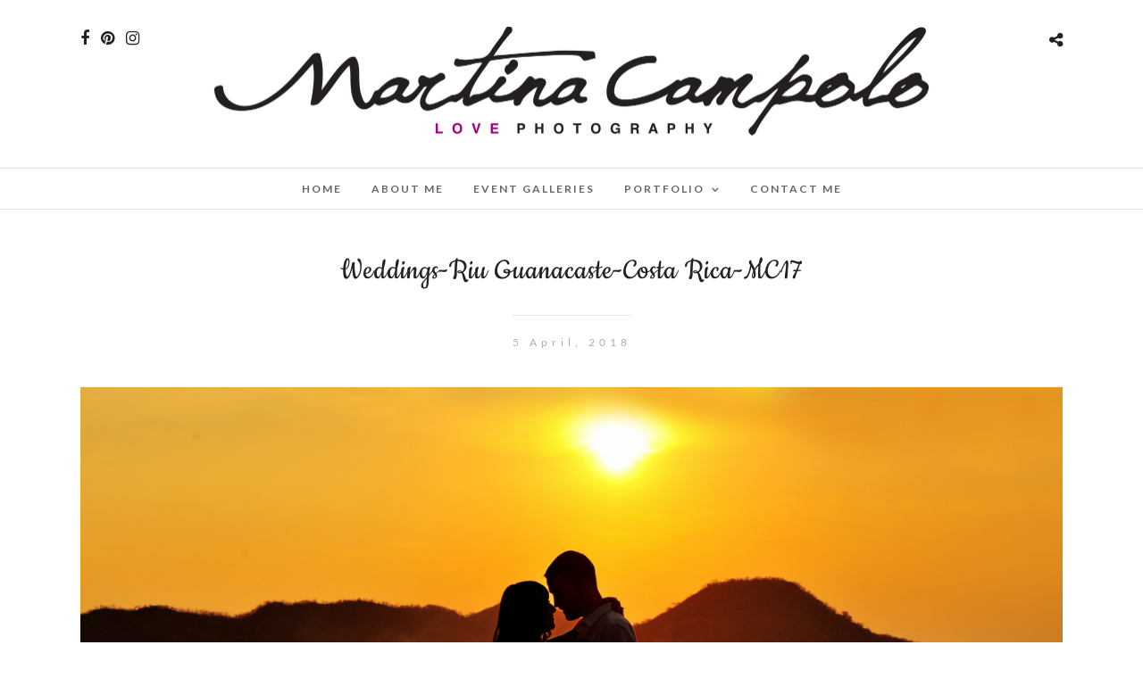

--- FILE ---
content_type: text/html; charset=UTF-8
request_url: https://www.martinacampolo.com/weddings-riu-guanacaste-costa-rica-mc17/
body_size: 9256
content:
<!DOCTYPE html>
<html lang="en-US"  data-menu="Lato">
<head>
<meta charset="UTF-8" />

<meta name="viewport" content="width=device-width, initial-scale=1, maximum-scale=1" />

<meta name="format-detection" content="telephone=no">

<link rel="profile" href="http://gmpg.org/xfn/11" />
<link rel="pingback" href="https://www.martinacampolo.com/xmlrpc.php" />

		<link rel="shortcut icon" href="https://www.martinacampolo.com/wp-content/uploads/favicon-96x96.png" />
 

<!-- Jetpack Site Verification Tags -->
<meta name="google-site-verification" content="google-site-verification: google4abbd234e240dc95.html" />

	<!-- This site is optimized with the Yoast SEO plugin v14.6.1 - https://yoast.com/wordpress/plugins/seo/ -->
	<title>Weddings-Riu Guanacaste-Costa Rica-MC17 | Martina Campolo Photography</title>
	<meta name="robots" content="index, follow" />
	<meta name="googlebot" content="index, follow, max-snippet:-1, max-image-preview:large, max-video-preview:-1" />
	<meta name="bingbot" content="index, follow, max-snippet:-1, max-image-preview:large, max-video-preview:-1" />
	<link rel="canonical" href="https://www.martinacampolo.com/wp-content/uploads/Weddings-Riu-Guanacaste-Costa-Rica-MC17.jpg" />
	<meta property="og:locale" content="en_US" />
	<meta property="og:type" content="article" />
	<meta property="og:title" content="Weddings-Riu Guanacaste-Costa Rica-MC17 | Martina Campolo Photography" />
	<meta property="og:url" content="https://www.martinacampolo.com/wp-content/uploads/Weddings-Riu-Guanacaste-Costa-Rica-MC17.jpg" />
	<meta property="og:site_name" content="Martina Campolo Photography" />
	<meta property="article:publisher" content="https://www.facebook.com/martinacampolophotography/" />
	<meta property="article:author" content="https://www.facebook.com/martinacampolophotography/" />
	<meta property="og:image" content="https://i2.wp.com/www.martinacampolo.com/wp-content/uploads/Weddings-Riu-Guanacaste-Costa-Rica-MC17.jpg?fit=1280%2C852&#038;ssl=1" />
	<meta property="og:image:width" content="1280" />
	<meta property="og:image:height" content="852" />
	<!-- / Yoast SEO plugin. -->


<link rel='dns-prefetch' href='//fonts.googleapis.com' />
<link rel='dns-prefetch' href='//s.w.org' />
<link rel="alternate" type="application/rss+xml" title="Martina Campolo Photography &raquo; Feed" href="https://www.martinacampolo.com/feed/" />
<link rel="alternate" type="application/rss+xml" title="Martina Campolo Photography &raquo; Comments Feed" href="https://www.martinacampolo.com/comments/feed/" />
<link rel="alternate" type="application/rss+xml" title="Martina Campolo Photography &raquo; Weddings-Riu Guanacaste-Costa Rica-MC17 Comments Feed" href="https://www.martinacampolo.com/feed/?attachment_id=518" />
		<script type="text/javascript">
			window._wpemojiSettings = {"baseUrl":"https:\/\/s.w.org\/images\/core\/emoji\/12.0.0-1\/72x72\/","ext":".png","svgUrl":"https:\/\/s.w.org\/images\/core\/emoji\/12.0.0-1\/svg\/","svgExt":".svg","source":{"concatemoji":"https:\/\/www.martinacampolo.com\/wp-includes\/js\/wp-emoji-release.min.js?ver=5.3.20"}};
			!function(e,a,t){var n,r,o,i=a.createElement("canvas"),p=i.getContext&&i.getContext("2d");function s(e,t){var a=String.fromCharCode;p.clearRect(0,0,i.width,i.height),p.fillText(a.apply(this,e),0,0);e=i.toDataURL();return p.clearRect(0,0,i.width,i.height),p.fillText(a.apply(this,t),0,0),e===i.toDataURL()}function c(e){var t=a.createElement("script");t.src=e,t.defer=t.type="text/javascript",a.getElementsByTagName("head")[0].appendChild(t)}for(o=Array("flag","emoji"),t.supports={everything:!0,everythingExceptFlag:!0},r=0;r<o.length;r++)t.supports[o[r]]=function(e){if(!p||!p.fillText)return!1;switch(p.textBaseline="top",p.font="600 32px Arial",e){case"flag":return s([127987,65039,8205,9895,65039],[127987,65039,8203,9895,65039])?!1:!s([55356,56826,55356,56819],[55356,56826,8203,55356,56819])&&!s([55356,57332,56128,56423,56128,56418,56128,56421,56128,56430,56128,56423,56128,56447],[55356,57332,8203,56128,56423,8203,56128,56418,8203,56128,56421,8203,56128,56430,8203,56128,56423,8203,56128,56447]);case"emoji":return!s([55357,56424,55356,57342,8205,55358,56605,8205,55357,56424,55356,57340],[55357,56424,55356,57342,8203,55358,56605,8203,55357,56424,55356,57340])}return!1}(o[r]),t.supports.everything=t.supports.everything&&t.supports[o[r]],"flag"!==o[r]&&(t.supports.everythingExceptFlag=t.supports.everythingExceptFlag&&t.supports[o[r]]);t.supports.everythingExceptFlag=t.supports.everythingExceptFlag&&!t.supports.flag,t.DOMReady=!1,t.readyCallback=function(){t.DOMReady=!0},t.supports.everything||(n=function(){t.readyCallback()},a.addEventListener?(a.addEventListener("DOMContentLoaded",n,!1),e.addEventListener("load",n,!1)):(e.attachEvent("onload",n),a.attachEvent("onreadystatechange",function(){"complete"===a.readyState&&t.readyCallback()})),(n=t.source||{}).concatemoji?c(n.concatemoji):n.wpemoji&&n.twemoji&&(c(n.twemoji),c(n.wpemoji)))}(window,document,window._wpemojiSettings);
		</script>
		<style type="text/css">
img.wp-smiley,
img.emoji {
	display: inline !important;
	border: none !important;
	box-shadow: none !important;
	height: 1em !important;
	width: 1em !important;
	margin: 0 .07em !important;
	vertical-align: -0.1em !important;
	background: none !important;
	padding: 0 !important;
}
</style>
	<link rel='stylesheet' id='wp-block-library-css'  href='https://www.martinacampolo.com/wp-includes/css/dist/block-library/style.min.css?ver=5.3.20' type='text/css' media='all' />
<style id='wp-block-library-inline-css' type='text/css'>
.has-text-align-justify{text-align:justify;}
</style>
<link rel='stylesheet' id='child-theme-generator-css'  href='https://www.martinacampolo.com/wp-content/plugins/child-theme-generator/public/css/child-theme-generator-public.css?ver=1.0.0' type='text/css' media='all' />
<link rel='stylesheet' id='parente2-style-css'  href='https://www.martinacampolo.com/wp-content/themes/photome/style.css?ver=5.3.20' type='text/css' media='all' />
<link rel='stylesheet' id='childe2-style-css'  href='https://www.martinacampolo.com/wp-content/themes/MartinaCampolo/style.css?ver=5.3.20' type='text/css' media='all' />
<link rel='stylesheet' id='reset-css-css'  href='https://www.martinacampolo.com/wp-content/themes/photome/css/reset.css?ver=5.3.20' type='text/css' media='all' />
<link rel='stylesheet' id='wordpress-css-css'  href='https://www.martinacampolo.com/wp-content/themes/photome/css/wordpress.css?ver=5.3.20' type='text/css' media='all' />
<link rel='stylesheet' id='animation.css-css'  href='https://www.martinacampolo.com/wp-content/themes/photome/css/animation.css?ver=5.3.20' type='text/css' media='all' />
<link rel='stylesheet' id='magnific-popup-css'  href='https://www.martinacampolo.com/wp-content/themes/photome/css/magnific-popup.css?ver=5.3.20' type='text/css' media='all' />
<link rel='stylesheet' id='jquery-ui-css-css'  href='https://www.martinacampolo.com/wp-content/themes/photome/css/jqueryui/custom.css?ver=5.3.20' type='text/css' media='all' />
<link rel='stylesheet' id='mediaelement-css'  href='https://www.martinacampolo.com/wp-includes/js/mediaelement/mediaelementplayer-legacy.min.css?ver=4.2.13-9993131' type='text/css' media='all' />
<link rel='stylesheet' id='flexslider-css'  href='https://www.martinacampolo.com/wp-content/themes/photome/js/flexslider/flexslider.css?ver=5.3.20' type='text/css' media='all' />
<link rel='stylesheet' id='tooltipster-css'  href='https://www.martinacampolo.com/wp-content/themes/photome/css/tooltipster.css?ver=5.3.20' type='text/css' media='all' />
<link rel='stylesheet' id='odometer-theme-css'  href='https://www.martinacampolo.com/wp-content/themes/photome/css/odometer-theme-minimal.css?ver=5.3.20' type='text/css' media='all' />
<link rel='stylesheet' id='hw-parallax.css-css'  href='https://www.martinacampolo.com/wp-content/themes/photome/css/hw-parallax.css?ver=5.3.20' type='text/css' media='all' />
<link rel='stylesheet' id='screen.css-css'  href='https://www.martinacampolo.com/wp-content/themes/photome/css/screen.css?ver=5.3.20' type='text/css' media='all' />
<link rel='stylesheet' id='fontawesome-css'  href='https://www.martinacampolo.com/wp-content/themes/photome/css/font-awesome.min.css?ver=5.3.20' type='text/css' media='all' />
<link rel='stylesheet' id='custom_css-css'  href='https://www.martinacampolo.com/wp-content/themes/photome/templates/custom-css.php?ver=5.3.20' type='text/css' media='all' />
<link rel='stylesheet' id='child_theme-css'  href='https://www.martinacampolo.com/wp-content/themes/MartinaCampolo/style.css?ver=5.3.20' type='text/css' media='all' />
<link rel='stylesheet' id='google_font0-css'  href='https://fonts.googleapis.com/css?family=Lato%3A300%2C+400%2C700%2C400italic&#038;subset=latin%2Ccyrillic-ext%2Cgreek-ext%2Ccyrillic&#038;ver=5.3.20' type='text/css' media='all' />
<link rel='stylesheet' id='google_font1-css'  href='https://fonts.googleapis.com/css?family=Cookie%3A300%2C+400%2C700%2C400italic&#038;subset=latin%2Ccyrillic-ext%2Cgreek-ext%2Ccyrillic&#038;ver=5.3.20' type='text/css' media='all' />
<link rel='stylesheet' id='google_font4-css'  href='https://fonts.googleapis.com/css?family=Oswald%3A300%2C+400%2C700%2C400italic&#038;subset=latin%2Ccyrillic-ext%2Cgreek-ext%2Ccyrillic&#038;ver=5.3.20' type='text/css' media='all' />
<link rel='stylesheet' id='responsive-css'  href='https://www.martinacampolo.com/wp-content/themes/photome/css/grid.css?ver=5.3.20' type='text/css' media='all' />
<link rel='stylesheet' id='kirki-styles-global-css'  href='https://www.martinacampolo.com/wp-content/themes/photome/modules/kirki/assets/css/kirki-styles.css?ver=3.0.21' type='text/css' media='all' />
<style id='kirki-styles-global-inline-css' type='text/css'>
@font-face {
  font-family: 'Cookie';
  font-style: normal;
  font-weight: 400;
  src: url(https://fonts.gstatic.com/s/cookie/v23/syky-y18lb0tSbf9kgqX.ttf) format('truetype');
}
@font-face {
  font-family: 'Lato';
  font-style: normal;
  font-weight: 400;
  src: url(https://fonts.gstatic.com/s/lato/v25/S6uyw4BMUTPHjx4wWw.ttf) format('truetype');
}
@font-face {
  font-family: 'Oswald';
  font-style: normal;
  font-weight: 400;
  src: url(https://fonts.gstatic.com/s/oswald/v57/TK3_WkUHHAIjg75cFRf3bXL8LICs1_FvsUZiYA.ttf) format('truetype');
}

body, input[type=text], input[type=email], input[type=url], input[type=password], textarea, input[type=tel]{font-family:Lato, Helvetica, Arial, sans-serif;}body{font-size:16px;}h1, h2, h3, h4, h5, h6, h7, input[type=submit], input[type=button], a.button, .button, .post_quote_title, label, .portfolio_filter_dropdown, .woocommerce ul.products li.product .button, .woocommerce ul.products li.product a.add_to_cart_button.loading, .woocommerce-page ul.products li.product a.add_to_cart_button.loading, .woocommerce ul.products li.product a.add_to_cart_button:hover, .woocommerce-page ul.products li.product a.add_to_cart_button:hover, .woocommerce #page_content_wrapper a.button, .woocommerce button.button, .woocommerce input.button, .woocommerce #respond input#submit, .woocommerce #content input.button, .woocommerce-page #page_content_wrapper a.button, .woocommerce-page button.button, .woocommerce-page input.button, .woocommerce-page #respond input#submit, .woocommerce-page #content input.button, .woocommerce-page button.button:hover, .woocommerce-page input.button:hover, .woocommerce-page input.button:active, .woocommerce #page_content_wrapper a.button, .woocommerce-page #page_content_wrapper a.button, .woocommerce.columns-4 ul.products li.product a.add_to_cart_button, .woocommerce.columns-4 ul.products li.product a.add_to_cart_button:hover, strong[itemprop="author"], #page_content_wrapper .posts.blog li a, .page_content_wrapper .posts.blog li a{font-family:Cookie, "Comic Sans MS", cursive, sans-serif;}h1, h2, h3, h4, h5, h6, h7{font-weight:400;}h1{font-size:44px;}h2{font-size:30px;}h3{font-size:26px;}h4{font-size:22px;}h5{font-size:18px;}h6{font-size:16px;}body, #wrapper, #page_content_wrapper.fixed, #page_content_wrapper .sidebar .content .sidebar_widget li h2.widgettitle span, h2.widgettitle span, #gallery_lightbox h2, .slider_wrapper .gallery_image_caption h2, #body_loading_screen, h3#reply-title span{background-color:#ffffff;}body, .pagination a, #gallery_lightbox h2, .slider_wrapper .gallery_image_caption h2, .post_info a{color:#000000;}::selection{background-color:#000000;}a{color:#222222;}a:hover, a:active, .post_info_comment a i{color:#999999;}h1, h2, h3, h4, h5, pre, code, tt, blockquote, .post_header h5 a, .post_header h3 a, .post_header.grid h6 a, .post_header.fullwidth h4 a, .post_header h5 a, blockquote, .site_loading_logo_item i{color:#222222;}#social_share_wrapper, hr, #social_share_wrapper, .post.type-post, #page_content_wrapper .sidebar .content .sidebar_widget li h2.widgettitle, h2.widgettitle, h5.widgettitle, .comment .right, .widget_tag_cloud div a, .meta-tags a, .tag_cloud a, #footer, #post_more_wrapper, .woocommerce ul.products li.product, .woocommerce-page ul.products li.product, .woocommerce ul.products li.product .price, .woocommerce-page ul.products li.product .price, #page_content_wrapper .inner .sidebar_content, #page_caption, #page_content_wrapper .inner .sidebar_content.left_sidebar, .ajax_close, .ajax_next, .ajax_prev, .portfolio_next, .portfolio_prev, .portfolio_next_prev_wrapper.video .portfolio_prev, .portfolio_next_prev_wrapper.video .portfolio_next, .separated, .blog_next_prev_wrapper, #post_more_wrapper h5, #ajax_portfolio_wrapper.hidding, #ajax_portfolio_wrapper.visible, .tabs.vertical .ui-tabs-panel, .woocommerce div.product .woocommerce-tabs ul.tabs li, .woocommerce #content div.product .woocommerce-tabs ul.tabs li, .woocommerce-page div.product .woocommerce-tabs ul.tabs li, .woocommerce-page #content div.product .woocommerce-tabs ul.tabs li, .woocommerce div.product .woocommerce-tabs .panel, .woocommerce-page div.product .woocommerce-tabs .panel, .woocommerce #content div.product .woocommerce-tabs .panel, .woocommerce-page #content div.product .woocommerce-tabs .panel, .woocommerce table.shop_table, .woocommerce-page table.shop_table, table tr td, .woocommerce .cart-collaterals .cart_totals, .woocommerce-page .cart-collaterals .cart_totals, .woocommerce .cart-collaterals .shipping_calculator, .woocommerce-page .cart-collaterals .shipping_calculator, .woocommerce .cart-collaterals .cart_totals tr td, .woocommerce .cart-collaterals .cart_totals tr th, .woocommerce-page .cart-collaterals .cart_totals tr td, .woocommerce-page .cart-collaterals .cart_totals tr th, table tr th, .woocommerce #payment, .woocommerce-page #payment, .woocommerce #payment ul.payment_methods li, .woocommerce-page #payment ul.payment_methods li, .woocommerce #payment div.form-row, .woocommerce-page #payment div.form-row, .ui-tabs li:first-child, .ui-tabs .ui-tabs-nav li, .ui-tabs.vertical .ui-tabs-nav li, .ui-tabs.vertical.right .ui-tabs-nav li.ui-state-active, .ui-tabs.vertical .ui-tabs-nav li:last-child, #page_content_wrapper .inner .sidebar_wrapper ul.sidebar_widget li.widget_nav_menu ul.menu li.current-menu-item a, .page_content_wrapper .inner .sidebar_wrapper ul.sidebar_widget li.widget_nav_menu ul.menu li.current-menu-item a, .pricing_wrapper, .pricing_wrapper li, .ui-accordion .ui-accordion-header, .ui-accordion .ui-accordion-content, #page_content_wrapper .sidebar .content .sidebar_widget li h2.widgettitle:before, h2.widgettitle:before, #autocomplete, .page_tagline, .ppb_blog_minimal .one_third_bg, .portfolio_desc.wide{border-color:#e1e1e1;}input[type=text], input[type=password], input[type=email], input[type=url], textarea, input[type=tel]{background-color:#ffffff;color:#000;border-color:#e1e1e1;}input[type=text]:focus, input[type=password]:focus, input[type=email]:focus, input[type=url]:focus, textarea:focus, input[type=tel]:focus{border-color:#000000;}input[type=submit], input[type=button], a.button, .button, .woocommerce .page_slider a.button, a.button.fullwidth, .woocommerce-page div.product form.cart .button, .woocommerce #respond input#submit.alt, .woocommerce a.button.alt, .woocommerce button.button.alt, .woocommerce input.button.alt{font-family:Oswald, Helvetica, Arial, sans-serif;}input[type=submit], input[type=button], a.button, .button, .pagination span, .pagination a:hover, .woocommerce .footer_bar .button, .woocommerce .footer_bar .button:hover, .woocommerce-page div.product form.cart .button, .woocommerce #respond input#submit.alt, .woocommerce a.button.alt, .woocommerce button.button.alt, .woocommerce input.button.alt{background-color:#888888;}.pagination span, .pagination a:hover{border-color:#888888;}input[type=submit], input[type=button], a.button, .button, .pagination a:hover, .woocommerce .footer_bar .button , .woocommerce .footer_bar .button:hover, .woocommerce-page div.product form.cart .button, .woocommerce #respond input#submit.alt, .woocommerce a.button.alt, .woocommerce button.button.alt, .woocommerce input.button.alt{color:#ffffff;border-color:#888888;}.frame_top, .frame_bottom, .frame_left, .frame_right{background:#ffffff;}#menu_wrapper .nav ul li a, #menu_wrapper div .nav li > a{font-family:Lato, Helvetica, Arial, sans-serif;font-size:12px;font-weight:600;letter-spacing:2px;text-transform:uppercase;color:#666666;}#menu_wrapper .nav ul li a.hover, #menu_wrapper .nav ul li a:hover, #menu_wrapper div .nav li a.hover, #menu_wrapper div .nav li a:hover{color:#c96db3;}#menu_wrapper div .nav > li.current-menu-item > a, #menu_wrapper div .nav > li.current-menu-parent > a, #menu_wrapper div .nav > li.current-menu-ancestor > a, #menu_wrapper div .nav li ul li.current-menu-item a, #menu_wrapper div .nav li.current-menu-parent ul li.current-menu-item a{color:#b8419c;}.top_bar{border-color:#e1e1e1;background-color:#ffffff;}#menu_wrapper .nav ul li ul li a, #menu_wrapper div .nav li ul li a, #menu_wrapper div .nav li.current-menu-parent ul li a{font-size:11px;font-weight:600;letter-spacing:2px;text-transform:uppercase;color:#888888;}.mobile_main_nav li a:hover, .mobile_main_nav li a:active, #sub_menu li a:hover, #sub_menu li a:active, .mobile_menu_wrapper .sidebar_wrapper h2.widgettitle{color:#b8419c;}#menu_wrapper .nav ul li ul li a:hover, #menu_wrapper div .nav li ul li a:hover, #menu_wrapper div .nav li.current-menu-parent ul li a:hover, #menu_wrapper .nav ul li.megamenu ul li ul li a:hover, #menu_wrapper div .nav li.megamenu ul li ul li a:hover, #menu_wrapper .nav ul li.megamenu ul li ul li a:active, #menu_wrapper div .nav li.megamenu ul li ul li a:active{background:#f9f9f9;}#menu_wrapper .nav ul li ul, #menu_wrapper div .nav li ul{background:#ffffff;border-color:#e1e1e1;}#menu_wrapper div .nav li.megamenu ul li > a, #menu_wrapper div .nav li.megamenu ul li > a:hover, #menu_wrapper div .nav li.megamenu ul li > a:active{color:#444444;}#menu_wrapper div .nav li.megamenu ul li{border-color:#eeeeee;}.above_top_bar{background:#222222;}#top_menu li a, .top_contact_info, .top_contact_info i, .top_contact_info a, .top_contact_info a:hover, .top_contact_info a:active{color:#ffffff;}.mobile_menu_wrapper #searchform{background:#ebebeb;}.mobile_menu_wrapper #searchform input[type=text], .mobile_menu_wrapper #searchform button i{color:#222222;}.mobile_main_nav li a, #sub_menu li a{font-family:Lato, Helvetica, Arial, sans-serif;font-size:14px;text-transform:uppercase;letter-spacing:2px;}.mobile_main_nav li a, #sub_menu li a, .mobile_menu_wrapper .sidebar_wrapper a, .mobile_menu_wrapper .sidebar_wrapper, #close_mobile_menu i{color:#ffffff;}#page_caption{background-color:#ffffff;padding-top:80px;padding-bottom:80px;}#page_caption h1, .ppb_title{font-size:60px;}#page_caption h1, .ppb_title, .post_caption h1{font-weight:300;text-transform:none;letter-spacing:1px;color:#222222;}#page_caption.hasbg{height:70vh;}h2.ppb_title{font-size:45px;text-transform:none;}.page_tagline, .ppb_subtitle, .post_header .post_detail, .recent_post_detail, .post_detail, .thumb_content span, .portfolio_desc .portfolio_excerpt, .testimonial_customer_position, .testimonial_customer_company{color:#999999;}.page_tagline, .post_header .post_detail, .recent_post_detail, .post_detail, .thumb_content span, .portfolio_desc .portfolio_excerpt, .testimonial_customer_position, .testimonial_customer_company{font-size:13px;}.page_tagline{font-weight:400;}.post_header .post_detail, .recent_post_detail, .post_detail, .thumb_content span, .portfolio_desc .portfolio_excerpt, .testimonial_customer_position, .testimonial_customer_company{letter-spacing:2px;text-transform:none;}#page_content_wrapper .sidebar .content .sidebar_widget li h2.widgettitle, h2.widgettitle, h5.widgettitle{font-family:Oswald, Helvetica, Arial, sans-serif;font-size:13px;font-weight:400;letter-spacing:2px;text-transform:uppercase;color:#222222;}#page_content_wrapper .inner .sidebar_wrapper .sidebar .content, .page_content_wrapper .inner .sidebar_wrapper .sidebar .content{color:#444444;}#page_content_wrapper .inner .sidebar_wrapper a, .page_content_wrapper .inner .sidebar_wrapper a{color:#222222;}#page_content_wrapper .inner .sidebar_wrapper a:hover, #page_content_wrapper .inner .sidebar_wrapper a:active, .page_content_wrapper .inner .sidebar_wrapper a:hover, .page_content_wrapper .inner .sidebar_wrapper a:active{color:#999999;}#footer, #copyright{color:#000000;}#copyright a, #copyright a:active, #footer a, #footer a:active, #footer_menu li a, #footer_menu li a:active{color:#000000;}#copyright a:hover, #footer a:hover, .social_wrapper ul li a:hover, #footer_menu li a:hover{color:#000000;}.footer_bar_wrapper, .footer_bar{border-color:#e1e1e1;}.footer_bar_wrapper .social_wrapper ul li a{color:#000000;}
</style>
<link rel='stylesheet' id='jetpack_css-css'  href='https://www.martinacampolo.com/wp-content/plugins/jetpack/css/jetpack.css?ver=8.7.4' type='text/css' media='all' />
<script type='text/javascript' src='https://www.martinacampolo.com/wp-includes/js/jquery/jquery.js?ver=1.12.4-wp'></script>
<script type='text/javascript' src='https://www.martinacampolo.com/wp-includes/js/jquery/jquery-migrate.min.js?ver=1.4.1'></script>
<script type='text/javascript' src='https://www.martinacampolo.com/wp-content/plugins/child-theme-generator/public/js/child-theme-generator-public.js?ver=1.0.0'></script>
<link rel='https://api.w.org/' href='https://www.martinacampolo.com/wp-json/' />
<link rel="EditURI" type="application/rsd+xml" title="RSD" href="https://www.martinacampolo.com/xmlrpc.php?rsd" />
<link rel="wlwmanifest" type="application/wlwmanifest+xml" href="https://www.martinacampolo.com/wp-includes/wlwmanifest.xml" /> 
<meta name="generator" content="WordPress 5.3.20" />
<link rel='shortlink' href='https://wp.me/a9yK2r-8m' />
<link rel="alternate" type="application/json+oembed" href="https://www.martinacampolo.com/wp-json/oembed/1.0/embed?url=https%3A%2F%2Fwww.martinacampolo.com%2Fweddings-riu-guanacaste-costa-rica-mc17%2F" />
<link rel="alternate" type="text/xml+oembed" href="https://www.martinacampolo.com/wp-json/oembed/1.0/embed?url=https%3A%2F%2Fwww.martinacampolo.com%2Fweddings-riu-guanacaste-costa-rica-mc17%2F&#038;format=xml" />
<!-- Global site tag (gtag.js) - Google Analytics -->
<script async src="https://www.googletagmanager.com/gtag/js?id=UA-128949828-2"></script>
<script>
  window.dataLayer = window.dataLayer || [];
  function gtag(){dataLayer.push(arguments);}
  gtag('js', new Date());

  gtag('config', 'UA-128949828-2');
</script>
<link rel='dns-prefetch' href='//v0.wordpress.com'/>
<link rel='dns-prefetch' href='//jetpack.wordpress.com'/>
<link rel='dns-prefetch' href='//s0.wp.com'/>
<link rel='dns-prefetch' href='//s1.wp.com'/>
<link rel='dns-prefetch' href='//s2.wp.com'/>
<link rel='dns-prefetch' href='//public-api.wordpress.com'/>
<link rel='dns-prefetch' href='//0.gravatar.com'/>
<link rel='dns-prefetch' href='//1.gravatar.com'/>
<link rel='dns-prefetch' href='//2.gravatar.com'/>
<link rel='dns-prefetch' href='//i0.wp.com'/>
<link rel='dns-prefetch' href='//i1.wp.com'/>
<link rel='dns-prefetch' href='//i2.wp.com'/>
<style type='text/css'>img#wpstats{display:none}</style><link rel="icon" href="https://i0.wp.com/www.martinacampolo.com/wp-content/uploads/cropped-favicon-96x96-1.png?fit=32%2C32&#038;ssl=1" sizes="32x32" />
<link rel="icon" href="https://i0.wp.com/www.martinacampolo.com/wp-content/uploads/cropped-favicon-96x96-1.png?fit=192%2C192&#038;ssl=1" sizes="192x192" />
<link rel="apple-touch-icon-precomposed" href="https://i0.wp.com/www.martinacampolo.com/wp-content/uploads/cropped-favicon-96x96-1.png?fit=180%2C180&#038;ssl=1" />
<meta name="msapplication-TileImage" content="https://i0.wp.com/www.martinacampolo.com/wp-content/uploads/cropped-favicon-96x96-1.png?fit=270%2C270&#038;ssl=1" />
</head>

<body class="attachment attachment-template-default single single-attachment postid-518 attachmentid-518 attachment-jpeg">

		<input type="hidden" id="pp_menu_layout" name="pp_menu_layout" value="Lato"/>
	<input type="hidden" id="pp_enable_right_click" name="pp_enable_right_click" value=""/>
	<input type="hidden" id="pp_enable_dragging" name="pp_enable_dragging" value=""/>
	<input type="hidden" id="pp_image_path" name="pp_image_path" value="https://www.martinacampolo.com/wp-content/themes/photome/images/"/>
	<input type="hidden" id="pp_homepage_url" name="pp_homepage_url" value="https://www.martinacampolo.com"/>
	<input type="hidden" id="pp_ajax_search" name="pp_ajax_search" value=""/>
	<input type="hidden" id="pp_fixed_menu" name="pp_fixed_menu" value=""/>
	<input type="hidden" id="pp_topbar" name="pp_topbar" value=""/>
	<input type="hidden" id="post_client_column" name="post_client_column" value="4"/>
	<input type="hidden" id="pp_back" name="pp_back" value="Back"/>
	<input type="hidden" id="pp_page_title_img_blur" name="pp_page_title_img_blur" value="1"/>
	<input type="hidden" id="tg_portfolio_filterable_link" name="tg_portfolio_filterable_link" value=""/>
	<input type="hidden" id="$tg_flow_enable_reflection" name="$tg_flow_enable_reflection" value="1"/>
	
		<input type="hidden" id="pp_footer_style" name="pp_footer_style" value="4"/>
	
	<!-- Begin mobile menu -->
	<div class="mobile_menu_wrapper">
		<a id="close_mobile_menu" href="javascript:;"><i class="fa fa-close"></i></a>
		
		    	
    	    	
    	    	
	    <div class="menu-side-mobile-menu-container"><ul id="mobile_main_menu" class="mobile_main_nav"><li id="menu-item-4042" class="menu-item menu-item-type-custom menu-item-object-custom menu-item-home menu-item-4042"><a href="https://www.martinacampolo.com/">Home</a></li>
<li id="menu-item-5430" class="menu-item menu-item-type-post_type menu-item-object-page menu-item-5430"><a href="https://www.martinacampolo.com/about-me/">About Me</a></li>
<li id="menu-item-5431" class="menu-item menu-item-type-post_type menu-item-object-page menu-item-5431"><a href="https://www.martinacampolo.com/galleries-2/">Event Galleries</a></li>
<li id="menu-item-5432" class="menu-item menu-item-type-post_type menu-item-object-page menu-item-has-children menu-item-5432"><a href="https://www.martinacampolo.com/portfolio/">Portfolio</a>
<ul class="sub-menu">
	<li id="menu-item-5441" class="menu-item menu-item-type-post_type menu-item-object-portfolios menu-item-5441"><a href="https://www.martinacampolo.com/portfolios/commercial/">Commercial</a></li>
	<li id="menu-item-5442" class="menu-item menu-item-type-post_type menu-item-object-portfolios menu-item-5442"><a href="https://www.martinacampolo.com/portfolios/portraits/">Portraits</a></li>
	<li id="menu-item-5443" class="menu-item menu-item-type-post_type menu-item-object-portfolios menu-item-5443"><a href="https://www.martinacampolo.com/portfolios/real-destination-weddings/">Real Destination Weddings</a></li>
</ul>
</li>
<li id="menu-item-5436" class="menu-item menu-item-type-post_type menu-item-object-page menu-item-5436"><a href="https://www.martinacampolo.com/contact-me/">Contact Me</a></li>
</ul></div>		
		<!-- Begin side menu sidebar -->
		<div class="page_content_wrapper">
			<div class="sidebar_wrapper">
		        <div class="sidebar">
		        
		        	<div class="content">
		        
		        		<ul class="sidebar_widget">
		        				        		</ul>
		        	
		        	</div>
		    
		        </div>
			</div>
		</div>
		<!-- End side menu sidebar -->
	</div>
	<!-- End mobile menu -->

	<!-- Begin template wrapper -->
	<div id="wrapper" >
	
	
<div class="header_style_wrapper">
<!-- End top bar -->

<div class="top_bar  ">
    	
    	<!-- Begin logo -->
    	<div id="logo_wrapper">
    	<div class="social_wrapper">
    <ul>
    	    	<li class="facebook"><a target="_blank" href="https://www.facebook.com/martinacampolophotography/"><i class="fa fa-facebook"></i></a></li>
    	    	    	    	    	    	    	    	    	        <li class="pinterest"><a target="_blank" title="Pinterest" href="http://pinterest.com/martinacampolophotography"><i class="fa fa-pinterest"></i></a></li>
                        <li class="instagram"><a target="_blank" title="Instagram" href="http://instagram.com/martinacampolophoto"><i class="fa fa-instagram"></i></a></li>
                            </ul>
</div>    	
    	<!-- Begin right corner buttons -->
    	<div id="logo_right_button">
    					<div class="post_share_wrapper">
				<a id="page_share" href="javascript:;"><i class="fa fa-share-alt"></i></a>
			</div>
			    	
    					
			    	
	    	<!-- Begin side menu -->
			<a href="#" id="mobile_nav_icon"></a>
			<!-- End side menu -->
			
    	</div>
    	<!-- End right corner buttons -->
    	
    	    	<div id="logo_normal" class="logo_container">
    		<div class="logo_align">
	    	    <a id="custom_logo" class="logo_wrapper default" href="https://www.martinacampolo.com">
	    	    						<img src="https://www.martinacampolo.com/wp-content/uploads/Martina-Campolo-Loho-Black.png" alt="" width="800" height="122"/>
						    	    </a>
    		</div>
    	</div>
    	    	
    	    	<div id="logo_transparent" class="logo_container">
    		<div class="logo_align">
	    	    <a id="custom_logo_transparent" class="logo_wrapper hidden" href="https://www.martinacampolo.com">
	    	    						<img src="https://www.martinacampolo.com/wp-content/uploads/Martina-Campolo-White-Logo-1600.png" alt="" width="800" height="123"/>
						    	    </a>
    		</div>
    	</div>
    	    	<!-- End logo -->
    	</div>
        
		        <div id="menu_wrapper">
	        <div id="nav_wrapper">
	        	<div class="nav_wrapper_inner">
	        		<div id="menu_border_wrapper">
	        			<div class="menu-menu-container"><ul id="main_menu" class="nav"><li id="menu-item-23" class="menu-item menu-item-type-custom menu-item-object-custom menu-item-home menu-item-23"><a href="https://www.martinacampolo.com/">Home</a></li>
<li id="menu-item-4305" class="menu-item menu-item-type-post_type menu-item-object-page menu-item-4305"><a href="https://www.martinacampolo.com/about-me/">About Me</a></li>
<li id="menu-item-4480" class="menu-item menu-item-type-post_type menu-item-object-page menu-item-4480"><a href="https://www.martinacampolo.com/galleries-2/">Event Galleries</a></li>
<li id="menu-item-119" class="menu-item menu-item-type-post_type menu-item-object-page menu-item-has-children arrow menu-item-119"><a href="https://www.martinacampolo.com/portfolio/">Portfolio</a>
<ul class="sub-menu">
	<li id="menu-item-4320" class="menu-item menu-item-type-post_type menu-item-object-portfolios menu-item-4320"><a href="https://www.martinacampolo.com/portfolios/real-destination-weddings/">Weddings</a></li>
	<li id="menu-item-4323" class="menu-item menu-item-type-post_type menu-item-object-portfolios menu-item-4323"><a href="https://www.martinacampolo.com/portfolios/portraits/">Portraits</a></li>
	<li id="menu-item-4325" class="menu-item menu-item-type-post_type menu-item-object-portfolios menu-item-4325"><a href="https://www.martinacampolo.com/portfolios/commercial/">Commercial</a></li>
</ul>
</li>
<li id="menu-item-4380" class="menu-item menu-item-type-post_type menu-item-object-page menu-item-4380"><a href="https://www.martinacampolo.com/contact-me/">Contact Me</a></li>
</ul></div>	        		</div>
	        	</div>
	        </div>
	        <!-- End main nav -->
        </div>
            </div>
</div>


<!-- Begin content -->
<div id="page_content_wrapper" class="">
	<div class="post_caption">
		<h1>Weddings-Riu Guanacaste-Costa Rica-MC17</h1>
		<div class="post_detail">
		    5 April, 2018		    		</div>
	</div>    
    <div class="inner">

    	<!-- Begin main content -->
    	<div class="inner_wrapper">

	    	<div class="sidebar_content full_width">
					
    					
<!-- Begin each blog post -->
<div class="post_wrapper">

    
    <div class="image_classic_frame single">
    	<img src="https://www.martinacampolo.com/wp-content/uploads/Weddings-Riu-Guanacaste-Costa-Rica-MC17.jpg" alt="" class=""/>
    	<div class="image_caption"></div>
    	<div class="image_description"></div>
    </div>
    
        
</div>
<!-- End each blog post -->


<div class="fullwidth_comment_wrapper">
	<h2 class="widgettitle"><span>Leave a reply</span></h2><br class="clear"/>
  




 

<div id="respond">
    
		<div id="respond" class="comment-respond">
							<h3 id="reply-title" class="comment-reply-title">Leave a Reply					<small><a rel="nofollow" id="cancel-comment-reply-link" href="/weddings-riu-guanacaste-costa-rica-mc17/#respond" style="display:none;">Cancel reply</a></small>
				</h3>
						<form id="commentform" class="comment-form">
				<iframe title="Comment Form" src="https://jetpack.wordpress.com/jetpack-comment/?blogid=141267151&#038;postid=518&#038;comment_registration=0&#038;require_name_email=1&#038;stc_enabled=1&#038;stb_enabled=1&#038;show_avatars=1&#038;avatar_default=mystery&#038;greeting=Leave+a+Reply&#038;greeting_reply=Leave+a+Reply+to+%25s&#038;color_scheme=light&#038;lang=en_US&#038;jetpack_version=8.7.4&#038;show_cookie_consent=10&#038;has_cookie_consent=0&#038;token_key=%3Bnormal%3B&#038;sig=f77a0d15644caf721e463a6747edc988e7259b72#parent=https%3A%2F%2Fwww.martinacampolo.com%2Fweddings-riu-guanacaste-costa-rica-mc17%2F" style="width:100%; height: 430px; border:0;" name="jetpack_remote_comment" class="jetpack_remote_comment" id="jetpack_remote_comment" sandbox="allow-same-origin allow-top-navigation allow-scripts allow-forms allow-popups"></iframe>
									<!--[if !IE]><!-->
					<script>
						document.addEventListener('DOMContentLoaded', function () {
							var commentForms = document.getElementsByClassName('jetpack_remote_comment');
							for (var i = 0; i < commentForms.length; i++) {
								commentForms[i].allowTransparency = false;
								commentForms[i].scrolling = 'no';
							}
						});
					</script>
					<!--<![endif]-->
							</form>
		</div>

		
		<input type="hidden" name="comment_parent" id="comment_parent" value="" />

		</div>
			
 </div>

    	
    	</div>
    
    </div>
    <!-- End main content -->
   
</div>

<br class="clear"/><br/><br/>
</div>


<div class="footer_bar   ">

		<div id="footer" class="">
	<ul class="sidebar_widget four">
	    <li id="text-9" class="widget widget_text"><h2 class="widgettitle"><span>About Me</span></h2>			<div class="textwidget"><div style="text-align:center"><a href="https://www.martinacampolo.com/about-me/"</a><br />
<img src="https://www.martinacampolo.com/wp-content/uploads/New-Mini-About-Martina.png" 


</p>
</div>
		</li>
<li id="widget_contact_info-4" class="widget widget_contact_info"><h2 class="widgettitle"><span>Contact Info</span></h2><div itemscope itemtype="http://schema.org/LocalBusiness"><div class="confit-address" itemscope itemtype="http://schema.org/PostalAddress" itemprop="address"><a href="https://maps.google.com/maps?z=16&#038;q=martina%2Bcampolo%2Bcancun%2B%E2%80%A2%2Briviera%2Bmaya%2B%E2%80%A2%2Btulum" target="_blank" rel="noopener noreferrer">MARTINA CAMPOLO <br/>Cancun • Riviera Maya • Tulum</a></div><div class="confit-phone"><span itemprop="telephone">+52 984.128.6790</span></div><div class="confit-email"><a href="mailto:martinacphotography@gmail.com">martinacphotography@gmail.com</a></div></div></li>
<li id="media_image-7" class="widget widget_media_image"><h2 class="widgettitle"><span>As seen on:</span></h2><a href="https://www.huffpost.com/entry/emotional-lgbtq-wedding-photos_n_5b1ee4aae4b0bbb7a0e05097"><img width="200" height="200" src="https://i2.wp.com/www.martinacampolo.com/wp-content/uploads/IMG_9474.png?fit=200%2C200&amp;ssl=1" class="image wp-image-4772 centered attachment-full size-full" alt="The Huffington Post Badge" style="max-width: 100%; height: auto;" title="As seen on:" /></a></li>
<li id="media_image-8" class="widget widget_media_image"><h2 class="widgettitle"><span>Proud Member of:</span></h2><a href="https://www.fearlessphotographers.com/best-photography-gallery-list.cfm"><img width="200" height="200" src="https://i0.wp.com/www.martinacampolo.com/wp-content/uploads/IMG_9475.png?fit=200%2C200&amp;ssl=1" class="image wp-image-4773 centered attachment-full size-full" alt="Fearless Photographer Badge" style="max-width: 100%; height: auto;" title="Proud Member of:" /></a></li>
<li id="media_image-5" class="widget widget_media_image"><h2 class="widgettitle"><span>Featured on</span></h2><a href="https://www.huffingtonpost.com.mx/entry/emotional-lgbtq-wedding-photos_us_5b1ee4aae4b0bbb7a0e05097"><img width="1000" height="264" src="https://i2.wp.com/www.martinacampolo.com/wp-content/uploads/Columns-by-Kari-on-the-Huffpost-2-1.png?fit=1000%2C264&amp;ssl=1" class="image wp-image-834  attachment-full size-full" alt="" style="max-width: 100%; height: auto;" /></a></li>
<li id="widget_contact_info-3" class="widget widget_contact_info"><h2 class="widgettitle"><span>Contact Me</span></h2><div itemscope itemtype="http://schema.org/LocalBusiness"><div class="confit-address" itemscope itemtype="http://schema.org/PostalAddress" itemprop="address"><a href="https://maps.google.com/maps?z=16&#038;q=playa%2Bdel%2Bcarmen%2C%2Bmexico" target="_blank" rel="noopener noreferrer">Playa del Carmen, Mexico</a></div><div class="confit-phone"><span itemprop="telephone">+52 (984)128.6790</span></div><div class="confit-email"><a href="mailto:martinacphotography@gmail.com">martinacphotography@gmail.com</a></div></div></li>
	</ul>
	</div>
	<br class="clear"/>
	
	<div class="footer_bar_wrapper ">
					<div class="social_wrapper">
			    <ul>
			    				    	<li class="facebook"><a target="_blank" href="https://www.facebook.com/martinacampolophotography/"><i class="fa fa-facebook"></i></a></li>
			    				    				    				    				    				    				    				    				    				        <li class="pinterest"><a target="_blank" title="Pinterest" href="http://pinterest.com/martinacampolophotography"><i class="fa fa-pinterest"></i></a></li>
			        			        			        <li class="instagram"><a target="_blank" title="Instagram" href="http://instagram.com/martinacampolophoto"><i class="fa fa-instagram"></i></a></li>
			        			        			        			    </ul>
			</div>
			    <div id="copyright">© Martina Campolo Photography 2021 - by <u><a href="https://www.aelbeckerconsultant.com/" target="_blank">Ael Becker Consultant</a></u></div><br class="clear"/>	    
	    	    	<a id="toTop"><i class="fa fa-angle-up"></i></a>
	    	</div>
</div>

</div>


<div id="overlay_background">
		<div id="fullscreen_share_wrapper">
		<div class="fullscreen_share_content">
	<div id="social_share_wrapper" >
	<ul>
		<li><a class="tooltip" title="Share On Facebook" target="_blank" href="https://www.facebook.com/sharer/sharer.php?u=https://www.martinacampolo.com/weddings-riu-guanacaste-costa-rica-mc17/"><i class="fa fa-facebook marginright"></i></a></li>
		<li><a class="tooltip" title="Share On Twitter" target="_blank" href="https://twitter.com/intent/tweet?original_referer=https://www.martinacampolo.com/weddings-riu-guanacaste-costa-rica-mc17/&url=https://www.martinacampolo.com/weddings-riu-guanacaste-costa-rica-mc17/"><i class="fa fa-twitter marginright"></i></a></li>
		<li><a class="tooltip" title="Share On Pinterest" target="_blank" href="http://www.pinterest.com/pin/create/button/?url=https://www.martinacampolo.com/weddings-riu-guanacaste-costa-rica-mc17/&media="><i class="fa fa-pinterest marginright"></i></a></li>
		<li><a class="tooltip email_share" title="Share by Email" href="mailto:?Subject=Weddings-Riu+Guanacaste-Costa+Rica-MC17&amp;Body=https%3A%2F%2Fwww.martinacampolo.com%2Fweddings-riu-guanacaste-costa-rica-mc17%2F"><i class="fa fa-envelope"></i></a></li>
	</ul>
</div>		</div>
	</div>
	</div>



<script type='text/javascript' src='https://www.martinacampolo.com/wp-includes/js/comment-reply.min.js?ver=5.3.20'></script>
<script type='text/javascript' src='https://www.martinacampolo.com/wp-content/plugins/jetpack/_inc/build/photon/photon.min.js?ver=20191001'></script>
<script type='text/javascript' src='https://www.martinacampolo.com/wp-content/themes/photome/js/jquery.magnific-popup.js?ver=5.3.20'></script>
<script type='text/javascript' src='https://www.martinacampolo.com/wp-content/themes/photome/js/jquery.easing.js?ver=5.3.20'></script>
<script type='text/javascript' src='https://www.martinacampolo.com/wp-content/themes/photome/js/waypoints.min.js?ver=5.3.20'></script>
<script type='text/javascript' src='https://www.martinacampolo.com/wp-content/themes/photome/js/jquery.isotope.js?ver=5.3.20'></script>
<script type='text/javascript' src='https://www.martinacampolo.com/wp-content/themes/photome/js/jquery.masory.js?ver=5.3.20'></script>
<script type='text/javascript' src='https://www.martinacampolo.com/wp-content/themes/photome/js/jquery.tooltipster.min.js?ver=5.3.20'></script>
<script type='text/javascript' src='https://www.martinacampolo.com/wp-content/themes/photome/js/hw-parallax.js?ver=5.3.20'></script>
<script type='text/javascript' src='https://www.martinacampolo.com/wp-content/themes/photome/js/custom_plugins.js?ver=5.3.20'></script>
<script type='text/javascript' src='https://www.martinacampolo.com/wp-content/themes/photome/js/custom.js?ver=5.3.20'></script>
<script type='text/javascript' src='https://www.martinacampolo.com/wp-includes/js/wp-embed.min.js?ver=5.3.20'></script>
<script async="async" type='text/javascript' src='https://www.martinacampolo.com/wp-content/plugins/akismet/_inc/form.js?ver=4.1.8'></script>

		<!--[if IE]>
		<script type="text/javascript">
			if ( 0 === window.location.hash.indexOf( '#comment-' ) ) {
				// window.location.reload() doesn't respect the Hash in IE
				window.location.hash = window.location.hash;
			}
		</script>
		<![endif]-->
		<script type="text/javascript">
			(function () {
				var comm_par_el = document.getElementById( 'comment_parent' ),
					comm_par = ( comm_par_el && comm_par_el.value ) ? comm_par_el.value : '',
					frame = document.getElementById( 'jetpack_remote_comment' ),
					tellFrameNewParent;

				tellFrameNewParent = function () {
					if ( comm_par ) {
						frame.src = "https://jetpack.wordpress.com/jetpack-comment/?blogid=141267151&postid=518&comment_registration=0&require_name_email=1&stc_enabled=1&stb_enabled=1&show_avatars=1&avatar_default=mystery&greeting=Leave+a+Reply&greeting_reply=Leave+a+Reply+to+%25s&color_scheme=light&lang=en_US&jetpack_version=8.7.4&show_cookie_consent=10&has_cookie_consent=0&token_key=%3Bnormal%3B&sig=f77a0d15644caf721e463a6747edc988e7259b72#parent=https%3A%2F%2Fwww.martinacampolo.com%2Fweddings-riu-guanacaste-costa-rica-mc17%2F" + '&replytocom=' + parseInt( comm_par, 10 ).toString();
					} else {
						frame.src = "https://jetpack.wordpress.com/jetpack-comment/?blogid=141267151&postid=518&comment_registration=0&require_name_email=1&stc_enabled=1&stb_enabled=1&show_avatars=1&avatar_default=mystery&greeting=Leave+a+Reply&greeting_reply=Leave+a+Reply+to+%25s&color_scheme=light&lang=en_US&jetpack_version=8.7.4&show_cookie_consent=10&has_cookie_consent=0&token_key=%3Bnormal%3B&sig=f77a0d15644caf721e463a6747edc988e7259b72#parent=https%3A%2F%2Fwww.martinacampolo.com%2Fweddings-riu-guanacaste-costa-rica-mc17%2F";
					}
				};

				
				if ( 'undefined' !== typeof addComment ) {
					addComment._Jetpack_moveForm = addComment.moveForm;

					addComment.moveForm = function ( commId, parentId, respondId, postId ) {
						var returnValue = addComment._Jetpack_moveForm( commId, parentId, respondId, postId ),
							cancelClick, cancel;

						if ( false === returnValue ) {
							cancel = document.getElementById( 'cancel-comment-reply-link' );
							cancelClick = cancel.onclick;
							cancel.onclick = function () {
								var cancelReturn = cancelClick.call( this );
								if ( false !== cancelReturn ) {
									return cancelReturn;
								}

								if ( ! comm_par ) {
									return cancelReturn;
								}

								comm_par = 0;

								tellFrameNewParent();

								return cancelReturn;
							};
						}

						if ( comm_par == parentId ) {
							return returnValue;
						}

						comm_par = parentId;

						tellFrameNewParent();

						return returnValue;
					};
				}

				
				// Do the post message bit after the dom has loaded.
				document.addEventListener( 'DOMContentLoaded', function () {
					var iframe_url = "https:\/\/jetpack.wordpress.com";
					if ( window.postMessage ) {
						if ( document.addEventListener ) {
							window.addEventListener( 'message', function ( event ) {
								var origin = event.origin.replace( /^http:\/\//i, 'https://' );
								if ( iframe_url.replace( /^http:\/\//i, 'https://' ) !== origin ) {
									return;
								}
								jQuery( frame ).height( event.data );
							});
						} else if ( document.attachEvent ) {
							window.attachEvent( 'message', function ( event ) {
								var origin = event.origin.replace( /^http:\/\//i, 'https://' );
								if ( iframe_url.replace( /^http:\/\//i, 'https://' ) !== origin ) {
									return;
								}
								jQuery( frame ).height( event.data );
							});
						}
					}
				})

			})();
		</script>

		<script type='text/javascript' src='https://stats.wp.com/e-202603.js' async='async' defer='defer'></script>
<script type='text/javascript'>
	_stq = window._stq || [];
	_stq.push([ 'view', {v:'ext',j:'1:8.7.4',blog:'141267151',post:'518',tz:'0',srv:'www.martinacampolo.com'} ]);
	_stq.push([ 'clickTrackerInit', '141267151', '518' ]);
</script>
</body>
</html>
